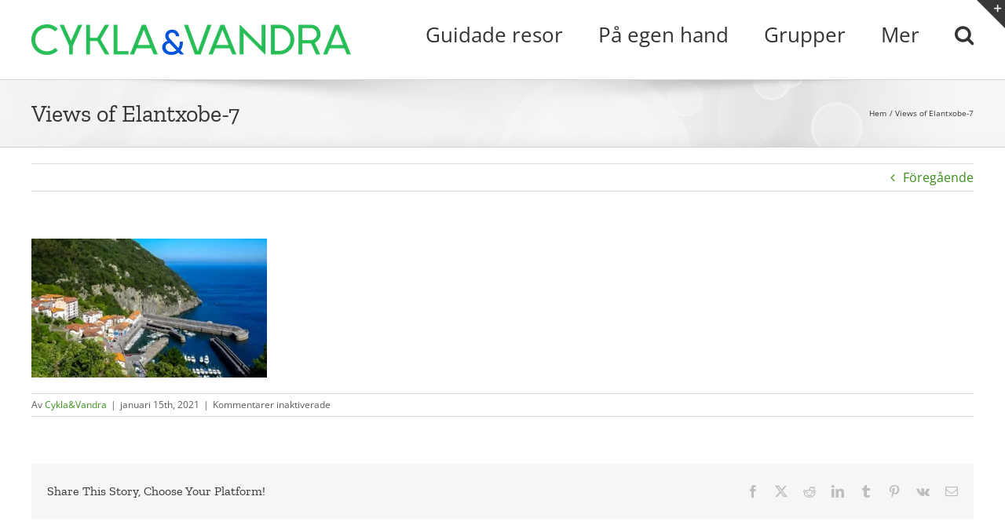

--- FILE ---
content_type: text/html; charset=UTF-8
request_url: https://cyklavandra.se/views-of-elantxobe-7/
body_size: 18119
content:
<!DOCTYPE html>
<html class="avada-html-layout-wide avada-html-header-position-top" dir="ltr" lang="sv-SE" prefix="og: https://ogp.me/ns#" prefix="og: http://ogp.me/ns# fb: http://ogp.me/ns/fb#">
<head>
<meta http-equiv="X-UA-Compatible" content="IE=edge" />
<meta http-equiv="Content-Type" content="text/html; charset=utf-8"/>
<meta name="viewport" content="width=device-width, initial-scale=1" />
<title>Views of Elantxobe-7 | Cykla &amp; Vandra</title>
<!-- All in One SEO 4.9.3 - aioseo.com -->
<meta name="robots" content="max-image-preview:large" />
<meta name="author" content="Cykla&amp;Vandra"/>
<meta name="google-site-verification" content="d1TugV6TCoPByAITLU9FIG3SGo7f9XmqtVFJx7HuWmk" />
<link rel="canonical" href="https://cyklavandra.se/views-of-elantxobe-7/" />
<meta name="generator" content="All in One SEO (AIOSEO) 4.9.3" />
<meta property="og:locale" content="sv_SE" />
<meta property="og:site_name" content="Cykla &amp; Vandra | Fantastiska aktiva resor!" />
<meta property="og:type" content="article" />
<meta property="og:title" content="Views of Elantxobe-7 | Cykla &amp; Vandra" />
<meta property="og:url" content="https://cyklavandra.se/views-of-elantxobe-7/" />
<meta property="article:published_time" content="2021-01-15T19:14:38+00:00" />
<meta property="article:modified_time" content="2021-01-15T19:14:38+00:00" />
<meta name="twitter:card" content="summary" />
<meta name="twitter:title" content="Views of Elantxobe-7 | Cykla &amp; Vandra" />
<!-- All in One SEO -->
<link rel='dns-prefetch' href='//www.googletagmanager.com' />
<link rel="alternate" type="application/rss+xml" title="Cykla &amp; Vandra &raquo; Webbflöde" href="https://cyklavandra.se/feed/" />
<link rel="alternate" type="application/rss+xml" title="Cykla &amp; Vandra &raquo; Kommentarsflöde" href="https://cyklavandra.se/comments/feed/" />
<link rel="alternate" type="text/calendar" title="Cykla &amp; Vandra &raquo; iCal-flöde" href="https://cyklavandra.se/kalender/?ical=1" />
<link rel="icon" href="https://cyklavandra.se/wp-content/uploads/2017/02/16.png" type="image/png" />
<!-- Apple Touch Icon -->
<link rel="apple-touch-icon" sizes="180x180" href="https://cyklavandra.se/wp-content/uploads/2017/02/114.png" type="image/png">
<!-- Android Icon -->
<link rel="icon" sizes="192x192" href="https://cyklavandra.se/wp-content/uploads/2017/02/57.png" type="image/png">
<!-- MS Edge Icon -->
<meta name="msapplication-TileImage" content="https://cyklavandra.se/wp-content/uploads/2017/02/72.png" type="image/png">
<link rel="alternate" title="oEmbed (JSON)" type="application/json+oembed" href="https://cyklavandra.se/wp-json/oembed/1.0/embed?url=https%3A%2F%2Fcyklavandra.se%2Fviews-of-elantxobe-7%2F" />
<link rel="alternate" title="oEmbed (XML)" type="text/xml+oembed" href="https://cyklavandra.se/wp-json/oembed/1.0/embed?url=https%3A%2F%2Fcyklavandra.se%2Fviews-of-elantxobe-7%2F&#038;format=xml" />
<style id='wp-img-auto-sizes-contain-inline-css' type='text/css'>
img:is([sizes=auto i],[sizes^="auto," i]){contain-intrinsic-size:3000px 1500px}
/*# sourceURL=wp-img-auto-sizes-contain-inline-css */
</style>
<!-- <link rel='stylesheet' id='pt-cv-public-style-css' href='https://cyklavandra.se/wp-content/plugins/content-views-query-and-display-post-page/public/assets/css/cv.css?ver=4.2.1' type='text/css' media='all' /> -->
<!-- <link rel='stylesheet' id='pt-cv-public-pro-style-css' href='https://cyklavandra.se/wp-content/plugins/pt-content-views-pro/public/assets/css/cvpro.min.css?ver=7.2.2' type='text/css' media='all' /> -->
<link rel="stylesheet" type="text/css" href="//cyklavandra.se/wp-content/cache/wpfc-minified/6knkhzaq/66yn3.css" media="all"/>
<style id='wp-emoji-styles-inline-css' type='text/css'>
img.wp-smiley, img.emoji {
display: inline !important;
border: none !important;
box-shadow: none !important;
height: 1em !important;
width: 1em !important;
margin: 0 0.07em !important;
vertical-align: -0.1em !important;
background: none !important;
padding: 0 !important;
}
/*# sourceURL=wp-emoji-styles-inline-css */
</style>
<!-- <link rel='stylesheet' id='contact-form-7-css' href='https://cyklavandra.se/wp-content/plugins/contact-form-7/includes/css/styles.css?ver=6.1.4' type='text/css' media='all' /> -->
<!-- <link rel='stylesheet' id='page-list-style-css' href='https://cyklavandra.se/wp-content/plugins/page-list/css/page-list.css?ver=5.9' type='text/css' media='all' /> -->
<!-- <link rel='stylesheet' id='wpcf7-redirect-script-frontend-css' href='https://cyklavandra.se/wp-content/plugins/wpcf7-redirect/build/assets/frontend-script.css?ver=2c532d7e2be36f6af233' type='text/css' media='all' /> -->
<!-- <link rel='stylesheet' id='tablepress-default-css' href='https://cyklavandra.se/wp-content/plugins/tablepress/css/build/default.css?ver=3.2.6' type='text/css' media='all' /> -->
<!-- <link rel='stylesheet' id='cf7cf-style-css' href='https://cyklavandra.se/wp-content/plugins/cf7-conditional-fields/style.css?ver=2.6.7' type='text/css' media='all' /> -->
<!-- <link rel='stylesheet' id='boxzilla-css' href='https://cyklavandra.se/wp-content/plugins/boxzilla/assets/css/styles.css?ver=3.4.5' type='text/css' media='all' /> -->
<!-- <link rel='stylesheet' id='fusion-dynamic-css-css' href='https://cyklavandra.se/wp-content/uploads/fusion-styles/659bdbc45115e3cf47c404d2dba44f0f.min.css?ver=3.14.2' type='text/css' media='all' /> -->
<link rel="stylesheet" type="text/css" href="//cyklavandra.se/wp-content/cache/wpfc-minified/7ado4zs8/66ynj.css" media="all"/>
<script src='//cyklavandra.se/wp-content/cache/wpfc-minified/89866q1i/66yn3.js' type="text/javascript"></script>
<!-- <script type="text/javascript" src="https://cyklavandra.se/wp-includes/js/jquery/jquery.min.js?ver=3.7.1" id="jquery-core-js"></script> -->
<!-- <script type="text/javascript" src="https://cyklavandra.se/wp-includes/js/jquery/jquery-migrate.min.js?ver=3.4.1" id="jquery-migrate-js"></script> -->
<!-- Kodblock för ”Google-tagg (gtag.js)” tillagt av Site Kit -->
<!-- Kodblock för ”Google Analytics” tillagt av Site Kit -->
<!-- Kodblock för ”Google Ads” tillagt av Site Kit -->
<script type="text/javascript" src="https://www.googletagmanager.com/gtag/js?id=GT-5R3XTWQ" id="google_gtagjs-js" async></script>
<script type="text/javascript" id="google_gtagjs-js-after">
/* <![CDATA[ */
window.dataLayer = window.dataLayer || [];function gtag(){dataLayer.push(arguments);}
gtag("set","linker",{"domains":["cyklavandra.se"]});
gtag("js", new Date());
gtag("set", "developer_id.dZTNiMT", true);
gtag("config", "GT-5R3XTWQ");
gtag("config", "AW-16897995481");
window._googlesitekit = window._googlesitekit || {}; window._googlesitekit.throttledEvents = []; window._googlesitekit.gtagEvent = (name, data) => { var key = JSON.stringify( { name, data } ); if ( !! window._googlesitekit.throttledEvents[ key ] ) { return; } window._googlesitekit.throttledEvents[ key ] = true; setTimeout( () => { delete window._googlesitekit.throttledEvents[ key ]; }, 5 ); gtag( "event", name, { ...data, event_source: "site-kit" } ); }; 
//# sourceURL=google_gtagjs-js-after
/* ]]> */
</script>
<link rel="https://api.w.org/" href="https://cyklavandra.se/wp-json/" /><link rel="alternate" title="JSON" type="application/json" href="https://cyklavandra.se/wp-json/wp/v2/media/8499" /><link rel="EditURI" type="application/rsd+xml" title="RSD" href="https://cyklavandra.se/xmlrpc.php?rsd" />
<meta name="generator" content="WordPress 6.9" />
<link rel='shortlink' href='https://cyklavandra.se/?p=8499' />
<meta name="generator" content="Site Kit by Google 1.170.0" /><script>document.createElement( "picture" );if(!window.HTMLPictureElement && document.addEventListener) {window.addEventListener("DOMContentLoaded", function() {var s = document.createElement("script");s.src = "https://cyklavandra.se/wp-content/plugins/webp-express/js/picturefill.min.js";document.body.appendChild(s);});}</script><meta name="tec-api-version" content="v1"><meta name="tec-api-origin" content="https://cyklavandra.se"><link rel="alternate" href="https://cyklavandra.se/wp-json/tribe/events/v1/" /><style type="text/css" id="css-fb-visibility">@media screen and (max-width: 640px){.fusion-no-small-visibility{display:none !important;}body .sm-text-align-center{text-align:center !important;}body .sm-text-align-left{text-align:left !important;}body .sm-text-align-right{text-align:right !important;}body .sm-text-align-justify{text-align:justify !important;}body .sm-flex-align-center{justify-content:center !important;}body .sm-flex-align-flex-start{justify-content:flex-start !important;}body .sm-flex-align-flex-end{justify-content:flex-end !important;}body .sm-mx-auto{margin-left:auto !important;margin-right:auto !important;}body .sm-ml-auto{margin-left:auto !important;}body .sm-mr-auto{margin-right:auto !important;}body .fusion-absolute-position-small{position:absolute;width:100%;}.awb-sticky.awb-sticky-small{ position: sticky; top: var(--awb-sticky-offset,0); }}@media screen and (min-width: 641px) and (max-width: 1024px){.fusion-no-medium-visibility{display:none !important;}body .md-text-align-center{text-align:center !important;}body .md-text-align-left{text-align:left !important;}body .md-text-align-right{text-align:right !important;}body .md-text-align-justify{text-align:justify !important;}body .md-flex-align-center{justify-content:center !important;}body .md-flex-align-flex-start{justify-content:flex-start !important;}body .md-flex-align-flex-end{justify-content:flex-end !important;}body .md-mx-auto{margin-left:auto !important;margin-right:auto !important;}body .md-ml-auto{margin-left:auto !important;}body .md-mr-auto{margin-right:auto !important;}body .fusion-absolute-position-medium{position:absolute;width:100%;}.awb-sticky.awb-sticky-medium{ position: sticky; top: var(--awb-sticky-offset,0); }}@media screen and (min-width: 1025px){.fusion-no-large-visibility{display:none !important;}body .lg-text-align-center{text-align:center !important;}body .lg-text-align-left{text-align:left !important;}body .lg-text-align-right{text-align:right !important;}body .lg-text-align-justify{text-align:justify !important;}body .lg-flex-align-center{justify-content:center !important;}body .lg-flex-align-flex-start{justify-content:flex-start !important;}body .lg-flex-align-flex-end{justify-content:flex-end !important;}body .lg-mx-auto{margin-left:auto !important;margin-right:auto !important;}body .lg-ml-auto{margin-left:auto !important;}body .lg-mr-auto{margin-right:auto !important;}body .fusion-absolute-position-large{position:absolute;width:100%;}.awb-sticky.awb-sticky-large{ position: sticky; top: var(--awb-sticky-offset,0); }}</style><script>(()=>{var o=[],i={};["on","off","toggle","show"].forEach((l=>{i[l]=function(){o.push([l,arguments])}})),window.Boxzilla=i,window.boxzilla_queue=o})();</script>		<script type="text/javascript">
var doc = document.documentElement;
doc.setAttribute( 'data-useragent', navigator.userAgent );
</script>
<!-- Global site tag (gtag.js) - Google Analytics -->
<script async src="https://www.googletagmanager.com/gtag/js?id=UA-91812406-1"></script>
<script>
window.dataLayer = window.dataLayer || [];
function gtag(){dataLayer.push(arguments);}
gtag('js', new Date());
gtag('config', 'UA-91812406-1');
</script>
<meta property="fb:app_id" content="3738894502839576"/><style id='global-styles-inline-css' type='text/css'>
:root{--wp--preset--aspect-ratio--square: 1;--wp--preset--aspect-ratio--4-3: 4/3;--wp--preset--aspect-ratio--3-4: 3/4;--wp--preset--aspect-ratio--3-2: 3/2;--wp--preset--aspect-ratio--2-3: 2/3;--wp--preset--aspect-ratio--16-9: 16/9;--wp--preset--aspect-ratio--9-16: 9/16;--wp--preset--color--black: #000000;--wp--preset--color--cyan-bluish-gray: #abb8c3;--wp--preset--color--white: #ffffff;--wp--preset--color--pale-pink: #f78da7;--wp--preset--color--vivid-red: #cf2e2e;--wp--preset--color--luminous-vivid-orange: #ff6900;--wp--preset--color--luminous-vivid-amber: #fcb900;--wp--preset--color--light-green-cyan: #7bdcb5;--wp--preset--color--vivid-green-cyan: #00d084;--wp--preset--color--pale-cyan-blue: #8ed1fc;--wp--preset--color--vivid-cyan-blue: #0693e3;--wp--preset--color--vivid-purple: #9b51e0;--wp--preset--color--awb-color-1: #ffffff;--wp--preset--color--awb-color-2: #f8f8f8;--wp--preset--color--awb-color-3: #f6f6f6;--wp--preset--color--awb-color-4: #ebeaea;--wp--preset--color--awb-color-5: #e0dede;--wp--preset--color--awb-color-6: #a0ce4e;--wp--preset--color--awb-color-7: #747474;--wp--preset--color--awb-color-8: #333333;--wp--preset--color--awb-color-custom-10: rgba(235,234,234,0.8);--wp--preset--color--awb-color-custom-11: #e8e8e8;--wp--preset--color--awb-color-custom-12: #f9f9f9;--wp--preset--color--awb-color-custom-13: #5b5b5b;--wp--preset--color--awb-color-custom-14: #363839;--wp--preset--color--awb-color-custom-15: #dddddd;--wp--preset--color--awb-color-custom-16: #e5e5e5;--wp--preset--gradient--vivid-cyan-blue-to-vivid-purple: linear-gradient(135deg,rgb(6,147,227) 0%,rgb(155,81,224) 100%);--wp--preset--gradient--light-green-cyan-to-vivid-green-cyan: linear-gradient(135deg,rgb(122,220,180) 0%,rgb(0,208,130) 100%);--wp--preset--gradient--luminous-vivid-amber-to-luminous-vivid-orange: linear-gradient(135deg,rgb(252,185,0) 0%,rgb(255,105,0) 100%);--wp--preset--gradient--luminous-vivid-orange-to-vivid-red: linear-gradient(135deg,rgb(255,105,0) 0%,rgb(207,46,46) 100%);--wp--preset--gradient--very-light-gray-to-cyan-bluish-gray: linear-gradient(135deg,rgb(238,238,238) 0%,rgb(169,184,195) 100%);--wp--preset--gradient--cool-to-warm-spectrum: linear-gradient(135deg,rgb(74,234,220) 0%,rgb(151,120,209) 20%,rgb(207,42,186) 40%,rgb(238,44,130) 60%,rgb(251,105,98) 80%,rgb(254,248,76) 100%);--wp--preset--gradient--blush-light-purple: linear-gradient(135deg,rgb(255,206,236) 0%,rgb(152,150,240) 100%);--wp--preset--gradient--blush-bordeaux: linear-gradient(135deg,rgb(254,205,165) 0%,rgb(254,45,45) 50%,rgb(107,0,62) 100%);--wp--preset--gradient--luminous-dusk: linear-gradient(135deg,rgb(255,203,112) 0%,rgb(199,81,192) 50%,rgb(65,88,208) 100%);--wp--preset--gradient--pale-ocean: linear-gradient(135deg,rgb(255,245,203) 0%,rgb(182,227,212) 50%,rgb(51,167,181) 100%);--wp--preset--gradient--electric-grass: linear-gradient(135deg,rgb(202,248,128) 0%,rgb(113,206,126) 100%);--wp--preset--gradient--midnight: linear-gradient(135deg,rgb(2,3,129) 0%,rgb(40,116,252) 100%);--wp--preset--font-size--small: 12px;--wp--preset--font-size--medium: 20px;--wp--preset--font-size--large: 24px;--wp--preset--font-size--x-large: 42px;--wp--preset--font-size--normal: 16px;--wp--preset--font-size--xlarge: 32px;--wp--preset--font-size--huge: 48px;--wp--preset--spacing--20: 0.44rem;--wp--preset--spacing--30: 0.67rem;--wp--preset--spacing--40: 1rem;--wp--preset--spacing--50: 1.5rem;--wp--preset--spacing--60: 2.25rem;--wp--preset--spacing--70: 3.38rem;--wp--preset--spacing--80: 5.06rem;--wp--preset--shadow--natural: 6px 6px 9px rgba(0, 0, 0, 0.2);--wp--preset--shadow--deep: 12px 12px 50px rgba(0, 0, 0, 0.4);--wp--preset--shadow--sharp: 6px 6px 0px rgba(0, 0, 0, 0.2);--wp--preset--shadow--outlined: 6px 6px 0px -3px rgb(255, 255, 255), 6px 6px rgb(0, 0, 0);--wp--preset--shadow--crisp: 6px 6px 0px rgb(0, 0, 0);}:where(.is-layout-flex){gap: 0.5em;}:where(.is-layout-grid){gap: 0.5em;}body .is-layout-flex{display: flex;}.is-layout-flex{flex-wrap: wrap;align-items: center;}.is-layout-flex > :is(*, div){margin: 0;}body .is-layout-grid{display: grid;}.is-layout-grid > :is(*, div){margin: 0;}:where(.wp-block-columns.is-layout-flex){gap: 2em;}:where(.wp-block-columns.is-layout-grid){gap: 2em;}:where(.wp-block-post-template.is-layout-flex){gap: 1.25em;}:where(.wp-block-post-template.is-layout-grid){gap: 1.25em;}.has-black-color{color: var(--wp--preset--color--black) !important;}.has-cyan-bluish-gray-color{color: var(--wp--preset--color--cyan-bluish-gray) !important;}.has-white-color{color: var(--wp--preset--color--white) !important;}.has-pale-pink-color{color: var(--wp--preset--color--pale-pink) !important;}.has-vivid-red-color{color: var(--wp--preset--color--vivid-red) !important;}.has-luminous-vivid-orange-color{color: var(--wp--preset--color--luminous-vivid-orange) !important;}.has-luminous-vivid-amber-color{color: var(--wp--preset--color--luminous-vivid-amber) !important;}.has-light-green-cyan-color{color: var(--wp--preset--color--light-green-cyan) !important;}.has-vivid-green-cyan-color{color: var(--wp--preset--color--vivid-green-cyan) !important;}.has-pale-cyan-blue-color{color: var(--wp--preset--color--pale-cyan-blue) !important;}.has-vivid-cyan-blue-color{color: var(--wp--preset--color--vivid-cyan-blue) !important;}.has-vivid-purple-color{color: var(--wp--preset--color--vivid-purple) !important;}.has-black-background-color{background-color: var(--wp--preset--color--black) !important;}.has-cyan-bluish-gray-background-color{background-color: var(--wp--preset--color--cyan-bluish-gray) !important;}.has-white-background-color{background-color: var(--wp--preset--color--white) !important;}.has-pale-pink-background-color{background-color: var(--wp--preset--color--pale-pink) !important;}.has-vivid-red-background-color{background-color: var(--wp--preset--color--vivid-red) !important;}.has-luminous-vivid-orange-background-color{background-color: var(--wp--preset--color--luminous-vivid-orange) !important;}.has-luminous-vivid-amber-background-color{background-color: var(--wp--preset--color--luminous-vivid-amber) !important;}.has-light-green-cyan-background-color{background-color: var(--wp--preset--color--light-green-cyan) !important;}.has-vivid-green-cyan-background-color{background-color: var(--wp--preset--color--vivid-green-cyan) !important;}.has-pale-cyan-blue-background-color{background-color: var(--wp--preset--color--pale-cyan-blue) !important;}.has-vivid-cyan-blue-background-color{background-color: var(--wp--preset--color--vivid-cyan-blue) !important;}.has-vivid-purple-background-color{background-color: var(--wp--preset--color--vivid-purple) !important;}.has-black-border-color{border-color: var(--wp--preset--color--black) !important;}.has-cyan-bluish-gray-border-color{border-color: var(--wp--preset--color--cyan-bluish-gray) !important;}.has-white-border-color{border-color: var(--wp--preset--color--white) !important;}.has-pale-pink-border-color{border-color: var(--wp--preset--color--pale-pink) !important;}.has-vivid-red-border-color{border-color: var(--wp--preset--color--vivid-red) !important;}.has-luminous-vivid-orange-border-color{border-color: var(--wp--preset--color--luminous-vivid-orange) !important;}.has-luminous-vivid-amber-border-color{border-color: var(--wp--preset--color--luminous-vivid-amber) !important;}.has-light-green-cyan-border-color{border-color: var(--wp--preset--color--light-green-cyan) !important;}.has-vivid-green-cyan-border-color{border-color: var(--wp--preset--color--vivid-green-cyan) !important;}.has-pale-cyan-blue-border-color{border-color: var(--wp--preset--color--pale-cyan-blue) !important;}.has-vivid-cyan-blue-border-color{border-color: var(--wp--preset--color--vivid-cyan-blue) !important;}.has-vivid-purple-border-color{border-color: var(--wp--preset--color--vivid-purple) !important;}.has-vivid-cyan-blue-to-vivid-purple-gradient-background{background: var(--wp--preset--gradient--vivid-cyan-blue-to-vivid-purple) !important;}.has-light-green-cyan-to-vivid-green-cyan-gradient-background{background: var(--wp--preset--gradient--light-green-cyan-to-vivid-green-cyan) !important;}.has-luminous-vivid-amber-to-luminous-vivid-orange-gradient-background{background: var(--wp--preset--gradient--luminous-vivid-amber-to-luminous-vivid-orange) !important;}.has-luminous-vivid-orange-to-vivid-red-gradient-background{background: var(--wp--preset--gradient--luminous-vivid-orange-to-vivid-red) !important;}.has-very-light-gray-to-cyan-bluish-gray-gradient-background{background: var(--wp--preset--gradient--very-light-gray-to-cyan-bluish-gray) !important;}.has-cool-to-warm-spectrum-gradient-background{background: var(--wp--preset--gradient--cool-to-warm-spectrum) !important;}.has-blush-light-purple-gradient-background{background: var(--wp--preset--gradient--blush-light-purple) !important;}.has-blush-bordeaux-gradient-background{background: var(--wp--preset--gradient--blush-bordeaux) !important;}.has-luminous-dusk-gradient-background{background: var(--wp--preset--gradient--luminous-dusk) !important;}.has-pale-ocean-gradient-background{background: var(--wp--preset--gradient--pale-ocean) !important;}.has-electric-grass-gradient-background{background: var(--wp--preset--gradient--electric-grass) !important;}.has-midnight-gradient-background{background: var(--wp--preset--gradient--midnight) !important;}.has-small-font-size{font-size: var(--wp--preset--font-size--small) !important;}.has-medium-font-size{font-size: var(--wp--preset--font-size--medium) !important;}.has-large-font-size{font-size: var(--wp--preset--font-size--large) !important;}.has-x-large-font-size{font-size: var(--wp--preset--font-size--x-large) !important;}
/*# sourceURL=global-styles-inline-css */
</style>
</head>
<body class="attachment wp-singular attachment-template-default single single-attachment postid-8499 attachmentid-8499 attachment-jpeg wp-theme-Avada tribe-no-js fusion-image-hovers fusion-pagination-sizing fusion-button_type-flat fusion-button_span-no fusion-button_gradient-linear avada-image-rollover-circle-yes avada-image-rollover-yes avada-image-rollover-direction-left fusion-body ltr fusion-sticky-header no-tablet-sticky-header no-mobile-sticky-header no-mobile-slidingbar no-mobile-totop avada-has-rev-slider-styles fusion-disable-outline fusion-sub-menu-fade mobile-logo-pos-left layout-wide-mode avada-has-boxed-modal-shadow-none layout-scroll-offset-full avada-has-zero-margin-offset-top fusion-top-header menu-text-align-center mobile-menu-design-modern fusion-show-pagination-text fusion-header-layout-v1 avada-responsive avada-footer-fx-none avada-menu-highlight-style-bar fusion-search-form-classic fusion-main-menu-search-overlay fusion-avatar-square avada-sticky-shrinkage avada-dropdown-styles avada-blog-layout-large avada-blog-archive-layout-large avada-ec-not-100-width avada-ec-meta-layout-sidebar avada-header-shadow-no avada-menu-icon-position-left avada-has-megamenu-shadow avada-has-mainmenu-dropdown-divider avada-has-mobile-menu-search avada-has-main-nav-search-icon avada-has-titlebar-bar_and_content avada-has-slidingbar-widgets avada-has-slidingbar-position-top avada-slidingbar-toggle-style-triangle avada-has-pagination-padding avada-flyout-menu-direction-fade avada-ec-views-v2" data-awb-post-id="8499">
<a class="skip-link screen-reader-text" href="#content">Fortsätt till innehållet</a>
<div id="boxed-wrapper">
<div id="wrapper" class="fusion-wrapper">
<div id="home" style="position:relative;top:-1px;"></div>
<header class="fusion-header-wrapper">
<div class="fusion-header-v1 fusion-logo-alignment fusion-logo-left fusion-sticky-menu-1 fusion-sticky-logo- fusion-mobile-logo-  fusion-mobile-menu-design-modern">
<div class="fusion-header-sticky-height"></div>
<div class="fusion-header">
<div class="fusion-row">
<div class="fusion-logo" data-margin-top="31px" data-margin-bottom="31px" data-margin-left="0px" data-margin-right="0px">
<a class="fusion-logo-link"  href="https://cyklavandra.se/" >
<!-- standard logo -->
<picture><source srcset="https://cyklavandra.se/wp-content/webp-express/webp-images/uploads/2022/02/logo-new-web.png.webp 1x, https://cyklavandra.se/wp-content/webp-express/webp-images/uploads/2022/02/logo-new-web-retina.png.webp 2x" type="image/webp"><img src="https://cyklavandra.se/wp-content/uploads/2022/02/logo-new-web.png" srcset="https://cyklavandra.se/wp-content/uploads/2022/02/logo-new-web.png 1x, https://cyklavandra.se/wp-content/uploads/2022/02/logo-new-web-retina.png 2x" width="407" height="39" style="max-height:39px;height:auto;" alt="Cykla & Vandra Logotyp" data-retina_logo_url="https://cyklavandra.se/wp-content/uploads/2022/02/logo-new-web-retina.png" class="fusion-standard-logo webpexpress-processed"></picture>
</a>
</div>		<nav class="fusion-main-menu" aria-label="Huvudmeny"><div class="fusion-overlay-search">		<form role="search" class="searchform fusion-search-form  fusion-search-form-classic" method="get" action="https://cyklavandra.se/">
<div class="fusion-search-form-content">
<div class="fusion-search-field search-field">
<label><span class="screen-reader-text">Sök efter:</span>
<input type="search" value="" name="s" class="s" placeholder="Sök..." required aria-required="true" aria-label="Sök..."/>
</label>
</div>
<div class="fusion-search-button search-button">
<input type="submit" class="fusion-search-submit searchsubmit" aria-label="Sök" value="&#xf002;" />
</div>
</div>
</form>
<div class="fusion-search-spacer"></div><a href="#" role="button" aria-label="Close Search" class="fusion-close-search"></a></div><ul id="menu-huvudmeny-2-1" class="fusion-menu"><li  id="menu-item-14684"  class="menu-item menu-item-type-post_type menu-item-object-page menu-item-14684"  data-item-id="14684"><a  href="https://cyklavandra.se/vandra/guidade/" class="fusion-bar-highlight"><span class="menu-text">Guidade resor</span></a></li><li  id="menu-item-19098"  class="menu-item menu-item-type-post_type menu-item-object-page menu-item-has-children menu-item-19098 fusion-dropdown-menu"  data-item-id="19098"><a  href="https://cyklavandra.se/sjalvguidade/" class="fusion-bar-highlight"><span class="menu-text">På egen hand</span></a><ul class="sub-menu"><li  id="menu-item-14688"  class="menu-item menu-item-type-post_type menu-item-object-page menu-item-14688 fusion-dropdown-submenu" ><a  href="https://cyklavandra.se/cykla/cykla-pa-egen-hand/" class="fusion-bar-highlight"><span>Cykla</span></a></li><li  id="menu-item-14687"  class="menu-item menu-item-type-post_type menu-item-object-page menu-item-14687 fusion-dropdown-submenu" ><a  href="https://cyklavandra.se/vandra/pa-egen-hand/" class="fusion-bar-highlight"><span>Vandra</span></a></li></ul></li><li  id="menu-item-14690"  class="menu-item menu-item-type-post_type menu-item-object-page menu-item-has-children menu-item-14690 fusion-dropdown-menu"  data-item-id="14690"><a  href="https://cyklavandra.se/ovrigt/konferenser/" class="fusion-bar-highlight"><span class="menu-text">Grupper</span></a><ul class="sub-menu"><li  id="menu-item-14691"  class="menu-item menu-item-type-post_type menu-item-object-page menu-item-14691 fusion-dropdown-submenu" ><a  href="https://cyklavandra.se/ovrigt/konferenser/" class="fusion-bar-highlight"><span>Företag och konferenser</span></a></li><li  id="menu-item-14692"  class="menu-item menu-item-type-post_type menu-item-object-page menu-item-14692 fusion-dropdown-submenu" ><a  href="https://cyklavandra.se/ovrigt/grupper/" class="fusion-bar-highlight"><span>Grupper och kompisgäng</span></a></li></ul></li><li  id="menu-item-14694"  class="menu-item menu-item-type-post_type menu-item-object-page menu-item-has-children menu-item-14694 fusion-dropdown-menu"  data-item-id="14694"><a  href="https://cyklavandra.se/information/" class="fusion-bar-highlight"><span class="menu-text">Mer</span></a><ul class="sub-menu"><li  id="menu-item-14695"  class="menu-item menu-item-type-custom menu-item-object-custom menu-item-14695 fusion-dropdown-submenu" ><a  href="https://cyklavandra.se/information/hitta-resa/" class="fusion-bar-highlight"><span>Hitta resa</span></a></li><li  id="menu-item-14698"  class="menu-item menu-item-type-post_type menu-item-object-page menu-item-14698 fusion-dropdown-submenu" ><a  href="https://cyklavandra.se/information/vanliga-fragor/" class="fusion-bar-highlight"><span>Vanliga frågor</span></a></li><li  id="menu-item-14696"  class="menu-item menu-item-type-post_type menu-item-object-page menu-item-14696 fusion-dropdown-submenu" ><a  href="https://cyklavandra.se/information/svarighetsgrad/" class="fusion-bar-highlight"><span>Hur svår är resan?</span></a></li><li  id="menu-item-15990"  class="menu-item menu-item-type-post_type menu-item-object-page menu-item-15990 fusion-dropdown-submenu" ><a  href="https://cyklavandra.se/information/bokningsprocess/" class="fusion-bar-highlight"><span>Bokning av självguidade resor</span></a></li><li  id="menu-item-14697"  class="menu-item menu-item-type-post_type menu-item-object-page menu-item-14697 fusion-dropdown-submenu" ><a  href="https://cyklavandra.se/information/betalningsvillkor/" class="fusion-bar-highlight"><span>Betalning &#038; avbokning</span></a></li><li  id="menu-item-14699"  class="menu-item menu-item-type-post_type menu-item-object-page menu-item-14699 fusion-dropdown-submenu" ><a  href="https://cyklavandra.se/information/nyhetsbrev/" class="fusion-bar-highlight"><span>Nyhetsbrev</span></a></li><li  id="menu-item-14700"  class="menu-item menu-item-type-post_type menu-item-object-page menu-item-14700 fusion-dropdown-submenu" ><a  href="https://cyklavandra.se/information/om-oss/" class="fusion-bar-highlight"><span>Om oss</span></a></li></ul></li><li class="fusion-custom-menu-item fusion-main-menu-search fusion-search-overlay"><a class="fusion-main-menu-icon fusion-bar-highlight" href="#" aria-label="Sök" data-title="Sök" title="Sök" role="button" aria-expanded="false"></a></li></ul></nav><nav class="fusion-main-menu fusion-sticky-menu" aria-label="Huvudmenyn Klibbig"><div class="fusion-overlay-search">		<form role="search" class="searchform fusion-search-form  fusion-search-form-classic" method="get" action="https://cyklavandra.se/">
<div class="fusion-search-form-content">
<div class="fusion-search-field search-field">
<label><span class="screen-reader-text">Sök efter:</span>
<input type="search" value="" name="s" class="s" placeholder="Sök..." required aria-required="true" aria-label="Sök..."/>
</label>
</div>
<div class="fusion-search-button search-button">
<input type="submit" class="fusion-search-submit searchsubmit" aria-label="Sök" value="&#xf002;" />
</div>
</div>
</form>
<div class="fusion-search-spacer"></div><a href="#" role="button" aria-label="Close Search" class="fusion-close-search"></a></div><ul id="menu-huvudmeny-2-2" class="fusion-menu"><li   class="menu-item menu-item-type-post_type menu-item-object-page menu-item-14684"  data-item-id="14684"><a  href="https://cyklavandra.se/vandra/guidade/" class="fusion-bar-highlight"><span class="menu-text">Guidade resor</span></a></li><li   class="menu-item menu-item-type-post_type menu-item-object-page menu-item-has-children menu-item-19098 fusion-dropdown-menu"  data-item-id="19098"><a  href="https://cyklavandra.se/sjalvguidade/" class="fusion-bar-highlight"><span class="menu-text">På egen hand</span></a><ul class="sub-menu"><li   class="menu-item menu-item-type-post_type menu-item-object-page menu-item-14688 fusion-dropdown-submenu" ><a  href="https://cyklavandra.se/cykla/cykla-pa-egen-hand/" class="fusion-bar-highlight"><span>Cykla</span></a></li><li   class="menu-item menu-item-type-post_type menu-item-object-page menu-item-14687 fusion-dropdown-submenu" ><a  href="https://cyklavandra.se/vandra/pa-egen-hand/" class="fusion-bar-highlight"><span>Vandra</span></a></li></ul></li><li   class="menu-item menu-item-type-post_type menu-item-object-page menu-item-has-children menu-item-14690 fusion-dropdown-menu"  data-item-id="14690"><a  href="https://cyklavandra.se/ovrigt/konferenser/" class="fusion-bar-highlight"><span class="menu-text">Grupper</span></a><ul class="sub-menu"><li   class="menu-item menu-item-type-post_type menu-item-object-page menu-item-14691 fusion-dropdown-submenu" ><a  href="https://cyklavandra.se/ovrigt/konferenser/" class="fusion-bar-highlight"><span>Företag och konferenser</span></a></li><li   class="menu-item menu-item-type-post_type menu-item-object-page menu-item-14692 fusion-dropdown-submenu" ><a  href="https://cyklavandra.se/ovrigt/grupper/" class="fusion-bar-highlight"><span>Grupper och kompisgäng</span></a></li></ul></li><li   class="menu-item menu-item-type-post_type menu-item-object-page menu-item-has-children menu-item-14694 fusion-dropdown-menu"  data-item-id="14694"><a  href="https://cyklavandra.se/information/" class="fusion-bar-highlight"><span class="menu-text">Mer</span></a><ul class="sub-menu"><li   class="menu-item menu-item-type-custom menu-item-object-custom menu-item-14695 fusion-dropdown-submenu" ><a  href="https://cyklavandra.se/information/hitta-resa/" class="fusion-bar-highlight"><span>Hitta resa</span></a></li><li   class="menu-item menu-item-type-post_type menu-item-object-page menu-item-14698 fusion-dropdown-submenu" ><a  href="https://cyklavandra.se/information/vanliga-fragor/" class="fusion-bar-highlight"><span>Vanliga frågor</span></a></li><li   class="menu-item menu-item-type-post_type menu-item-object-page menu-item-14696 fusion-dropdown-submenu" ><a  href="https://cyklavandra.se/information/svarighetsgrad/" class="fusion-bar-highlight"><span>Hur svår är resan?</span></a></li><li   class="menu-item menu-item-type-post_type menu-item-object-page menu-item-15990 fusion-dropdown-submenu" ><a  href="https://cyklavandra.se/information/bokningsprocess/" class="fusion-bar-highlight"><span>Bokning av självguidade resor</span></a></li><li   class="menu-item menu-item-type-post_type menu-item-object-page menu-item-14697 fusion-dropdown-submenu" ><a  href="https://cyklavandra.se/information/betalningsvillkor/" class="fusion-bar-highlight"><span>Betalning &#038; avbokning</span></a></li><li   class="menu-item menu-item-type-post_type menu-item-object-page menu-item-14699 fusion-dropdown-submenu" ><a  href="https://cyklavandra.se/information/nyhetsbrev/" class="fusion-bar-highlight"><span>Nyhetsbrev</span></a></li><li   class="menu-item menu-item-type-post_type menu-item-object-page menu-item-14700 fusion-dropdown-submenu" ><a  href="https://cyklavandra.se/information/om-oss/" class="fusion-bar-highlight"><span>Om oss</span></a></li></ul></li><li class="fusion-custom-menu-item fusion-main-menu-search fusion-search-overlay"><a class="fusion-main-menu-icon fusion-bar-highlight" href="#" aria-label="Sök" data-title="Sök" title="Sök" role="button" aria-expanded="false"></a></li></ul></nav><div class="fusion-mobile-navigation"><ul id="menu-mobil-2-1" class="fusion-mobile-menu"><li  id="menu-item-14667"  class="menu-item menu-item-type-post_type menu-item-object-page menu-item-14667"  data-item-id="14667"><a  href="https://cyklavandra.se/vandra/guidade/" class="fusion-bar-highlight"><span class="menu-text">Guidade resor</span></a></li><li  id="menu-item-14680"  class="menu-item menu-item-type-custom menu-item-object-custom menu-item-home menu-item-14680"  data-item-id="14680"><hr class="mhm-menu-separator"></li><li  id="menu-item-19157"  class="menu-item menu-item-type-post_type menu-item-object-page menu-item-has-children menu-item-19157 fusion-dropdown-menu"  data-item-id="19157"><a  href="https://cyklavandra.se/sjalvguidade/" class="fusion-bar-highlight"><span class="menu-text">På egen hand</span></a><ul class="sub-menu"><li  id="menu-item-14669"  class="menu-item menu-item-type-post_type menu-item-object-page menu-item-14669 fusion-dropdown-submenu" ><a  href="https://cyklavandra.se/vandra/pa-egen-hand/" class="fusion-bar-highlight"><span>Vandra</span></a></li><li  id="menu-item-14670"  class="menu-item menu-item-type-post_type menu-item-object-page menu-item-14670 fusion-dropdown-submenu" ><a  href="https://cyklavandra.se/cykla/cykla-pa-egen-hand/" class="fusion-bar-highlight"><span>Cykla</span></a></li></ul></li><li  id="menu-item-14681"  class="menu-item menu-item-type-custom menu-item-object-custom menu-item-home menu-item-14681"  data-item-id="14681"><hr class="mhm-menu-separator"></li><li  id="menu-item-14671"  class="menu-item menu-item-type-post_type menu-item-object-page menu-item-has-children menu-item-14671 fusion-dropdown-menu"  data-item-id="14671"><a  href="https://cyklavandra.se/ovrigt/konferenser/" class="fusion-bar-highlight"><span class="menu-text">Grupper</span></a><ul class="sub-menu"><li  id="menu-item-14672"  class="menu-item menu-item-type-post_type menu-item-object-page menu-item-14672 fusion-dropdown-submenu" ><a  href="https://cyklavandra.se/ovrigt/konferenser/" class="fusion-bar-highlight"><span>Företag och konferenser</span></a></li><li  id="menu-item-14673"  class="menu-item menu-item-type-post_type menu-item-object-page menu-item-14673 fusion-dropdown-submenu" ><a  href="https://cyklavandra.se/ovrigt/grupper/" class="fusion-bar-highlight"><span>Grupper och kompisgäng</span></a></li></ul></li><li  id="menu-item-14682"  class="menu-item menu-item-type-custom menu-item-object-custom menu-item-home menu-item-14682"  data-item-id="14682"><hr class="mhm-menu-separator"></li><li  id="menu-item-14674"  class="menu-item menu-item-type-post_type menu-item-object-page menu-item-has-children menu-item-14674 fusion-dropdown-menu"  data-item-id="14674"><a  href="https://cyklavandra.se/information/" class="fusion-bar-highlight"><span class="menu-text">Mer</span></a><ul class="sub-menu"><li  id="menu-item-14683"  class="menu-item menu-item-type-custom menu-item-object-custom menu-item-14683 fusion-dropdown-submenu" ><a  href="https://cyklavandra.se/information/hitta-resa/" class="fusion-bar-highlight"><span>Hitta resa</span></a></li><li  id="menu-item-14677"  class="menu-item menu-item-type-post_type menu-item-object-page menu-item-14677 fusion-dropdown-submenu" ><a  href="https://cyklavandra.se/information/vanliga-fragor/" class="fusion-bar-highlight"><span>Vanliga frågor</span></a></li><li  id="menu-item-14675"  class="menu-item menu-item-type-post_type menu-item-object-page menu-item-14675 fusion-dropdown-submenu" ><a  href="https://cyklavandra.se/information/svarighetsgrad/" class="fusion-bar-highlight"><span>Hur svår är resan?</span></a></li><li  id="menu-item-15988"  class="menu-item menu-item-type-post_type menu-item-object-page menu-item-15988 fusion-dropdown-submenu" ><a  href="https://cyklavandra.se/information/bokningsprocess/" class="fusion-bar-highlight"><span>Bokning av självguidade resor</span></a></li><li  id="menu-item-14676"  class="menu-item menu-item-type-post_type menu-item-object-page menu-item-14676 fusion-dropdown-submenu" ><a  href="https://cyklavandra.se/information/betalningsvillkor/" class="fusion-bar-highlight"><span>Betalning &#038; avbokning</span></a></li><li  id="menu-item-14678"  class="menu-item menu-item-type-post_type menu-item-object-page menu-item-14678 fusion-dropdown-submenu" ><a  href="https://cyklavandra.se/information/nyhetsbrev/" class="fusion-bar-highlight"><span>Nyhetsbrev</span></a></li><li  id="menu-item-14679"  class="menu-item menu-item-type-post_type menu-item-object-page menu-item-14679 fusion-dropdown-submenu" ><a  href="https://cyklavandra.se/information/om-oss/" class="fusion-bar-highlight"><span>Om oss</span></a></li></ul></li></ul></div>	<div class="fusion-mobile-menu-icons">
<a href="#" class="fusion-icon awb-icon-bars" aria-label="Växla mobilmeny" aria-expanded="false"></a>
<a href="#" class="fusion-icon awb-icon-search" aria-label="Växla mobilsökning"></a>
</div>
<nav class="fusion-mobile-nav-holder fusion-mobile-menu-text-align-left fusion-mobile-menu-indicator-hide" aria-label="Huvudmeny mobil"></nav>
<nav class="fusion-mobile-nav-holder fusion-mobile-menu-text-align-left fusion-mobile-menu-indicator-hide fusion-mobile-sticky-nav-holder" aria-label="Huvudmeny mobil klibbig"></nav>
<div class="fusion-clearfix"></div>
<div class="fusion-mobile-menu-search">
<form role="search" class="searchform fusion-search-form  fusion-search-form-classic" method="get" action="https://cyklavandra.se/">
<div class="fusion-search-form-content">
<div class="fusion-search-field search-field">
<label><span class="screen-reader-text">Sök efter:</span>
<input type="search" value="" name="s" class="s" placeholder="Sök..." required aria-required="true" aria-label="Sök..."/>
</label>
</div>
<div class="fusion-search-button search-button">
<input type="submit" class="fusion-search-submit searchsubmit" aria-label="Sök" value="&#xf002;" />
</div>
</div>
</form>
</div>
</div>
</div>
</div>
<div class="fusion-clearfix"></div>
</header>
<div id="sliders-container" class="fusion-slider-visibility">
</div>
<section class="avada-page-titlebar-wrapper" aria-labelledby="awb-ptb-heading">
<div class="fusion-page-title-bar fusion-page-title-bar-none fusion-page-title-bar-left">
<div class="fusion-page-title-row">
<div class="fusion-page-title-wrapper">
<div class="fusion-page-title-captions">
<h1 id="awb-ptb-heading" class="entry-title">Views of Elantxobe-7</h1>
</div>
<div class="fusion-page-title-secondary">
<nav class="fusion-breadcrumbs" aria-label="Breadcrumb"><ol class="awb-breadcrumb-list"><li class="fusion-breadcrumb-item awb-breadcrumb-sep awb-home" ><a href="https://cyklavandra.se" class="fusion-breadcrumb-link"><span >Hem</span></a></li><li class="fusion-breadcrumb-item"  aria-current="page"><span  class="breadcrumb-leaf">Views of Elantxobe-7</span></li></ol></nav>						</div>
</div>
</div>
</div>
</section>
<main id="main" class="clearfix ">
<div class="fusion-row" style="">
<section id="content" style="width: 100%;">
<div class="single-navigation clearfix">
<a href="https://cyklavandra.se/views-of-elantxobe-7/" rel="prev">Föregående</a>					</div>
<article id="post-8499" class="post post-8499 attachment type-attachment status-inherit hentry">
<span class="entry-title" style="display: none;">Views of Elantxobe-7</span>
<div class="post-content">
<p class="attachment"><a data-rel="iLightbox[postimages]" data-title="" data-caption="" href='https://cyklavandra.se/wp-content/uploads/2021/01/Views-of-Elantxobe-7.jpg'><picture><source srcset="https://cyklavandra.se/wp-content/webp-express/webp-images/uploads/2021/01/Views-of-Elantxobe-7-200x118.jpg.webp 200w, https://cyklavandra.se/wp-content/webp-express/webp-images/uploads/2021/01/Views-of-Elantxobe-7-300x177.jpg.webp 300w, https://cyklavandra.se/wp-content/webp-express/webp-images/uploads/2021/01/Views-of-Elantxobe-7-400x236.jpg.webp 400w, https://cyklavandra.se/wp-content/webp-express/webp-images/uploads/2021/01/Views-of-Elantxobe-7-600x354.jpg.webp 600w, https://cyklavandra.se/wp-content/webp-express/webp-images/uploads/2021/01/Views-of-Elantxobe-7-768x453.jpg.webp 768w, https://cyklavandra.se/wp-content/webp-express/webp-images/uploads/2021/01/Views-of-Elantxobe-7-800x472.jpg.webp 800w, https://cyklavandra.se/wp-content/webp-express/webp-images/uploads/2021/01/Views-of-Elantxobe-7-1024x604.jpg.webp 1024w, https://cyklavandra.se/wp-content/webp-express/webp-images/uploads/2021/01/Views-of-Elantxobe-7-1200x708.jpg.webp 1200w, https://cyklavandra.se/wp-content/webp-express/webp-images/uploads/2021/01/Views-of-Elantxobe-7-1536x906.jpg.webp 1536w, https://cyklavandra.se/wp-content/webp-express/webp-images/uploads/2021/01/Views-of-Elantxobe-7.jpg.webp 1600w" sizes="(max-width: 300px) 100vw, 300px" type="image/webp"><img fetchpriority="high" decoding="async" width="300" height="177" src="https://cyklavandra.se/wp-content/uploads/2021/01/Views-of-Elantxobe-7-300x177.jpg" class="attachment-medium size-medium webpexpress-processed" alt="" srcset="https://cyklavandra.se/wp-content/uploads/2021/01/Views-of-Elantxobe-7-200x118.jpg 200w, https://cyklavandra.se/wp-content/uploads/2021/01/Views-of-Elantxobe-7-300x177.jpg 300w, https://cyklavandra.se/wp-content/uploads/2021/01/Views-of-Elantxobe-7-400x236.jpg 400w, https://cyklavandra.se/wp-content/uploads/2021/01/Views-of-Elantxobe-7-600x354.jpg 600w, https://cyklavandra.se/wp-content/uploads/2021/01/Views-of-Elantxobe-7-768x453.jpg 768w, https://cyklavandra.se/wp-content/uploads/2021/01/Views-of-Elantxobe-7-800x472.jpg 800w, https://cyklavandra.se/wp-content/uploads/2021/01/Views-of-Elantxobe-7-1024x604.jpg 1024w, https://cyklavandra.se/wp-content/uploads/2021/01/Views-of-Elantxobe-7-1200x708.jpg 1200w, https://cyklavandra.se/wp-content/uploads/2021/01/Views-of-Elantxobe-7-1536x906.jpg 1536w, https://cyklavandra.se/wp-content/uploads/2021/01/Views-of-Elantxobe-7.jpg 1600w" sizes="(max-width: 300px) 100vw, 300px"></picture></a></p>
</div>
<div class="fusion-meta-info"><div class="fusion-meta-info-wrapper">Av <span class="vcard"><span class="fn"><a href="https://cyklavandra.se/author/admin/" title="Inlägg av Cykla&#038;Vandra" rel="author">Cykla&#38;Vandra</a></span></span><span class="fusion-inline-sep">|</span><span class="updated rich-snippet-hidden">2021-01-15T20:14:38+01:00</span><span>januari 15th, 2021</span><span class="fusion-inline-sep">|</span><span class="fusion-comments"><span>Kommentarer inaktiverade<span class="screen-reader-text"> för Views of Elantxobe-7</span></span></span></div></div>													<div class="fusion-sharing-box fusion-theme-sharing-box fusion-single-sharing-box">
<h4>Share This Story, Choose Your Platform!</h4>
<div class="fusion-social-networks"><div class="fusion-social-networks-wrapper"><a  class="fusion-social-network-icon fusion-tooltip fusion-facebook awb-icon-facebook" style="color:var(--sharing_social_links_icon_color);" data-placement="top" data-title="Facebook" data-toggle="tooltip" title="Facebook" href="https://www.facebook.com/sharer.php?u=https%3A%2F%2Fcyklavandra.se%2Fviews-of-elantxobe-7%2F&amp;t=Views%20of%20Elantxobe-7" target="_blank" rel="noreferrer"><span class="screen-reader-text">Facebook</span></a><a  class="fusion-social-network-icon fusion-tooltip fusion-twitter awb-icon-twitter" style="color:var(--sharing_social_links_icon_color);" data-placement="top" data-title="X" data-toggle="tooltip" title="X" href="https://x.com/intent/post?url=https%3A%2F%2Fcyklavandra.se%2Fviews-of-elantxobe-7%2F&amp;text=Views%20of%20Elantxobe-7" target="_blank" rel="noopener noreferrer"><span class="screen-reader-text">X</span></a><a  class="fusion-social-network-icon fusion-tooltip fusion-reddit awb-icon-reddit" style="color:var(--sharing_social_links_icon_color);" data-placement="top" data-title="Reddit" data-toggle="tooltip" title="Reddit" href="https://reddit.com/submit?url=https://cyklavandra.se/views-of-elantxobe-7/&amp;title=Views%20of%20Elantxobe-7" target="_blank" rel="noopener noreferrer"><span class="screen-reader-text">Reddit</span></a><a  class="fusion-social-network-icon fusion-tooltip fusion-linkedin awb-icon-linkedin" style="color:var(--sharing_social_links_icon_color);" data-placement="top" data-title="LinkedIn" data-toggle="tooltip" title="LinkedIn" href="https://www.linkedin.com/shareArticle?mini=true&amp;url=https%3A%2F%2Fcyklavandra.se%2Fviews-of-elantxobe-7%2F&amp;title=Views%20of%20Elantxobe-7&amp;summary=" target="_blank" rel="noopener noreferrer"><span class="screen-reader-text">LinkedIn</span></a><a  class="fusion-social-network-icon fusion-tooltip fusion-tumblr awb-icon-tumblr" style="color:var(--sharing_social_links_icon_color);" data-placement="top" data-title="Tumblr" data-toggle="tooltip" title="Tumblr" href="https://www.tumblr.com/share/link?url=https%3A%2F%2Fcyklavandra.se%2Fviews-of-elantxobe-7%2F&amp;name=Views%20of%20Elantxobe-7&amp;description=" target="_blank" rel="noopener noreferrer"><span class="screen-reader-text">Tumblr</span></a><a  class="fusion-social-network-icon fusion-tooltip fusion-pinterest awb-icon-pinterest" style="color:var(--sharing_social_links_icon_color);" data-placement="top" data-title="Pinterest" data-toggle="tooltip" title="Pinterest" href="https://pinterest.com/pin/create/button/?url=https%3A%2F%2Fcyklavandra.se%2Fviews-of-elantxobe-7%2F&amp;description=&amp;media=https%3A%2F%2Fcyklavandra.se%2Fwp-content%2Fuploads%2F2021%2F01%2FViews-of-Elantxobe-7.jpg" target="_blank" rel="noopener noreferrer"><span class="screen-reader-text">Pinterest</span></a><a  class="fusion-social-network-icon fusion-tooltip fusion-vk awb-icon-vk" style="color:var(--sharing_social_links_icon_color);" data-placement="top" data-title="Vk" data-toggle="tooltip" title="Vk" href="https://vk.com/share.php?url=https%3A%2F%2Fcyklavandra.se%2Fviews-of-elantxobe-7%2F&amp;title=Views%20of%20Elantxobe-7&amp;description=" target="_blank" rel="noopener noreferrer"><span class="screen-reader-text">Vk</span></a><a  class="fusion-social-network-icon fusion-tooltip fusion-mail awb-icon-mail fusion-last-social-icon" style="color:var(--sharing_social_links_icon_color);" data-placement="top" data-title="E-post" data-toggle="tooltip" title="E-post" href="mailto:?body=https://cyklavandra.se/views-of-elantxobe-7/&amp;subject=Views%20of%20Elantxobe-7" target="_self" rel="noopener noreferrer"><span class="screen-reader-text">E-post</span></a><div class="fusion-clearfix"></div></div></div>	</div>
</article>
</section>
						
</div>  <!-- fusion-row -->
</main>  <!-- #main -->
<div class="fusion-footer">
<footer class="fusion-footer-widget-area fusion-widget-area">
<div class="fusion-row">
<div class="fusion-columns fusion-columns-5 fusion-widget-area">
<div class="fusion-column col-lg-2 col-md-2 col-sm-2">
<section id="custom_html-6" class="widget_text fusion-footer-widget-column widget widget_custom_html" style="border-style: solid;border-color:transparent;border-width:0px;"><h4 class="widget-title">ANDERS ELMFORS</h4><div class="textwidget custom-html-widget"><picture><source srcset="https://cyklavandra.se/wp-content/webp-express/webp-images/uploads/2017/02/Anders_BW_180.jpg.webp" type="image/webp"><img src="https://cyklavandra.se/wp-content/uploads/2017/02/Anders_BW_180.jpg" class="webpexpress-processed"></picture>
<p>Mobil: <br> <a href="tel:+46761840118">0761 840 118</a><br>
</p>
<p>
<a href="mailto:anders@cyklavandra.se">anders@cyklavandra.se</a></p>
<p><a href="https://cyklavandra.se/information/om-oss/anders-elmfors/">Mer om Anders</a></p></div><div style="clear:both;"></div></section>																					</div>
<div class="fusion-column col-lg-2 col-md-2 col-sm-2">
<section id="text-20" class="fusion-footer-widget-column widget widget_text" style="border-style: solid;border-color:transparent;border-width:0px;"><h4 class="widget-title">ÅSA SANDSTRÖM</h4>			<div class="textwidget"><p><picture><source srcset="https://cyklavandra.se/wp-content/webp-express/webp-images/uploads/2018/04/Åsa-BW.jpg.webp" type="image/webp"><img decoding="async" src="https://cyklavandra.se/wp-content/uploads/2018/04/Åsa-BW.jpg" class="webpexpress-processed"></picture></p>
<p>Sverige:<br />
<a href="tel:+46703960234">070 396 02 34</a><br />
Spanien:<br />
<a href="tel:+34623498132">+34 623 498 132</a></p>
<p><a href="mailto:asa@cyklavandra.se">asa@cyklavandra.se</a></p>
<p><a href="https://cyklavandra.se/information/om-oss/asa-sandstrom/">Mer om Åsa</a></p>
</div>
<div style="clear:both;"></div></section>																					</div>
<div class="fusion-column col-lg-2 col-md-2 col-sm-2">
<section id="text-4" class="fusion-footer-widget-column widget widget_text" style="border-style: solid;border-color:transparent;border-width:0px;"><h4 class="widget-title">PÄR LINDHOLM</h4>			<div class="textwidget"><p><picture><source srcset="https://cyklavandra.se/wp-content/webp-express/webp-images/uploads/2018/04/DSC_51118_flipped_bw_head.jpg.webp" type="image/webp"><img src="https://cyklavandra.se/wp-content/uploads/2018/04/DSC_51118_flipped_bw_head.jpg" class="webpexpress-processed"></picture></p>
<p>Sverige:<br>
<a href="tel:+46760396550">0760-396550</a>
<br>
Spanien:<br><a href="tel:+34 649105141">+34 649105141</a>
</p>
<p>
<a href="mailto:par@cyklavandra.se">par@cyklavandra.se</a></p>
<p><a href="https://cyklavandra.se/information/om-oss/par-lindholm/">Mer om Pär</a></p></div>
<div style="clear:both;"></div></section>																					</div>
<div class="fusion-column col-lg-2 col-md-2 col-sm-2">
<section id="text-24" class="fusion-footer-widget-column widget widget_text" style="border-style: solid;border-color:transparent;border-width:0px;"><h4 class="widget-title">SARAH HANSSON</h4>			<div class="textwidget"><p><picture><source srcset="https://cyklavandra.se/wp-content/webp-express/webp-images/uploads/2025/04/Sarah-180.jpg.webp" type="image/webp"><img decoding="async" src="https://cyklavandra.se/wp-content/uploads/2025/04/Sarah-180.jpg" class="webpexpress-processed"></picture></p>
</p>
<p>
<a href="mailto:sarah@cyklavandra.se">sarah@cyklavandra.se</a></p>
<p><a href="https://cyklavandra.se/information/om-oss/sarah/">Mer om Sarah</a></p>
</div>
<div style="clear:both;"></div></section>																					</div>
<div class="fusion-column fusion-column-last col-lg-2 col-md-2 col-sm-2">
<section id="text-5" class="fusion-footer-widget-column widget widget_text" style="border-style: solid;border-color:transparent;border-width:0px;"><h4 class="widget-title">INGRID ELMFORS</h4>			<div class="textwidget"><p><picture><source srcset="https://cyklavandra.se/wp-content/webp-express/webp-images/uploads/2023/12/Ingrid-Elmfors-180.jpg.webp" type="image/webp"><img src="https://cyklavandra.se/wp-content/uploads/2023/12/Ingrid-Elmfors-180.jpg" class="webpexpress-processed"></picture></p>
<a href="tel:+46706817885">+46 706 817 885</a>
<br>
</p>
<p>
<a href="mailto:ingrid@cyklavandra.se">ingrid@cyklavandra.se</a></p>
<p><a href="https://cyklavandra.se/information/om-oss/ingrid/">Mer om Ingrid</a></p></div>
<div style="clear:both;"></div></section>																					</div>
<div class="fusion-clearfix"></div>
</div> <!-- fusion-columns -->
</div> <!-- fusion-row -->
</footer> <!-- fusion-footer-widget-area -->
<footer id="footer" class="fusion-footer-copyright-area">
<div class="fusion-row">
<div class="fusion-copyright-content">
<div class="fusion-copyright-notice">
<div>
Cykla&Vandra Ingen del av materialet på cyklavandra.se får användas utan tillåtelse.	</div>
</div>
<div class="fusion-social-links-footer">
</div>
</div> <!-- fusion-fusion-copyright-content -->
</div> <!-- fusion-row -->
</footer> <!-- #footer -->
</div> <!-- fusion-footer -->
<div class="fusion-sliding-bar-wrapper">
<div id="slidingbar-area" class="slidingbar-area fusion-sliding-bar-area fusion-widget-area fusion-sliding-bar-position-top fusion-sliding-bar-text-align-left fusion-sliding-bar-toggle-triangle" data-breakpoint="800" data-toggle="triangle">
<div class="fusion-sb-toggle-wrapper">
<a class="fusion-sb-toggle" href="#"><span class="screen-reader-text">Byt glidfält</span></a>
</div>
<div id="slidingbar" class="fusion-sliding-bar">
<div class="fusion-row">
<div class="fusion-columns row fusion-columns-2 columns columns-2">
<div class="fusion-column col-lg-6 col-md-6 col-sm-6">
</div>
<div class="fusion-column col-lg-6 col-md-6 col-sm-6">
</div>
<div class="fusion-clearfix"></div>
</div>
</div>
</div>
</div>
</div>
</div> <!-- wrapper -->
</div> <!-- #boxed-wrapper -->
<a class="fusion-one-page-text-link fusion-page-load-link" tabindex="-1" href="#" aria-hidden="true">Page load link</a>
<div class="avada-footer-scripts">
<script type="text/javascript">var fusionNavIsCollapsed=function(e){var t,n;window.innerWidth<=e.getAttribute("data-breakpoint")?(e.classList.add("collapse-enabled"),e.classList.remove("awb-menu_desktop"),e.classList.contains("expanded")||window.dispatchEvent(new CustomEvent("fusion-mobile-menu-collapsed",{detail:{nav:e}})),(n=e.querySelectorAll(".menu-item-has-children.expanded")).length&&n.forEach(function(e){e.querySelector(".awb-menu__open-nav-submenu_mobile").setAttribute("aria-expanded","false")})):(null!==e.querySelector(".menu-item-has-children.expanded .awb-menu__open-nav-submenu_click")&&e.querySelector(".menu-item-has-children.expanded .awb-menu__open-nav-submenu_click").click(),e.classList.remove("collapse-enabled"),e.classList.add("awb-menu_desktop"),null!==e.querySelector(".awb-menu__main-ul")&&e.querySelector(".awb-menu__main-ul").removeAttribute("style")),e.classList.add("no-wrapper-transition"),clearTimeout(t),t=setTimeout(()=>{e.classList.remove("no-wrapper-transition")},400),e.classList.remove("loading")},fusionRunNavIsCollapsed=function(){var e,t=document.querySelectorAll(".awb-menu");for(e=0;e<t.length;e++)fusionNavIsCollapsed(t[e])};function avadaGetScrollBarWidth(){var e,t,n,l=document.createElement("p");return l.style.width="100%",l.style.height="200px",(e=document.createElement("div")).style.position="absolute",e.style.top="0px",e.style.left="0px",e.style.visibility="hidden",e.style.width="200px",e.style.height="150px",e.style.overflow="hidden",e.appendChild(l),document.body.appendChild(e),t=l.offsetWidth,e.style.overflow="scroll",t==(n=l.offsetWidth)&&(n=e.clientWidth),document.body.removeChild(e),jQuery("html").hasClass("awb-scroll")&&10<t-n?10:t-n}fusionRunNavIsCollapsed(),window.addEventListener("fusion-resize-horizontal",fusionRunNavIsCollapsed);</script><div style="display: none;"><div id="boxzilla-box-3135-content"><script>(function() {
window.mc4wp = window.mc4wp || {
listeners: [],
forms: {
on: function(evt, cb) {
window.mc4wp.listeners.push(
{
event   : evt,
callback: cb
}
);
}
}
}
})();
</script><!-- Mailchimp for WordPress v4.10.9 - https://wordpress.org/plugins/mailchimp-for-wp/ --><form id="mc4wp-form-2" class="mc4wp-form mc4wp-form-3128" method="post" data-id="3128" data-name="Prenumerera på vårt nyhetsbrev" ><div class="mc4wp-form-fields"><h1>
Vill du ha vårt inspirerande nyhetsbrev?
</h1>
Vi skickar ut ett nyhetsbrev ungefär en gång i månaden med nya resor och andra nyheter. Häng med på resan!
<p>
<label>E-mail</label><input type="email" name="EMAIL" required="" width="100">
<label>Förnamn</label><input type="text" name="FNAME" width="100">
<label>Efternamn</label><input type="text" name="LNAME" width="100">
</p>
<input type="submit" value="Prenumerera - jag följer med!"></div><label style="display: none !important;">Låt detta fält vara tomt om du är människa: <input type="text" name="_mc4wp_honeypot" value="" tabindex="-1" autocomplete="off" /></label><input type="hidden" name="_mc4wp_timestamp" value="1769380901" /><input type="hidden" name="_mc4wp_form_id" value="3128" /><input type="hidden" name="_mc4wp_form_element_id" value="mc4wp-form-2" /><div class="mc4wp-response"></div></form><!-- / Mailchimp for WordPress Plugin -->
</div></div><script type="speculationrules">
{"prefetch":[{"source":"document","where":{"and":[{"href_matches":"/*"},{"not":{"href_matches":["/wp-*.php","/wp-admin/*","/wp-content/uploads/*","/wp-content/*","/wp-content/plugins/*","/wp-content/themes/Avada/*","/*\\?(.+)"]}},{"not":{"selector_matches":"a[rel~=\"nofollow\"]"}},{"not":{"selector_matches":".no-prefetch, .no-prefetch a"}}]},"eagerness":"conservative"}]}
</script>
<script>
( function ( body ) {
'use strict';
body.className = body.className.replace( /\btribe-no-js\b/, 'tribe-js' );
} )( document.body );
</script>
<script>(function() {function maybePrefixUrlField () {
const value = this.value.trim()
if (value !== '' && value.indexOf('http') !== 0) {
this.value = 'http://' + value
}
}
const urlFields = document.querySelectorAll('.mc4wp-form input[type="url"]')
for (let j = 0; j < urlFields.length; j++) {
urlFields[j].addEventListener('blur', maybePrefixUrlField)
}
})();</script><script> /* <![CDATA[ */var tribe_l10n_datatables = {"aria":{"sort_ascending":": activate to sort column ascending","sort_descending":": activate to sort column descending"},"length_menu":"Show _MENU_ entries","empty_table":"No data available in table","info":"Showing _START_ to _END_ of _TOTAL_ entries","info_empty":"Showing 0 to 0 of 0 entries","info_filtered":"(filtered from _MAX_ total entries)","zero_records":"No matching records found","search":"Search:","all_selected_text":"All items on this page were selected. ","select_all_link":"Select all pages","clear_selection":"Clear Selection.","pagination":{"all":"All","next":"Next","previous":"Previous"},"select":{"rows":{"0":"","_":": Selected %d rows","1":": Selected 1 row"}},"datepicker":{"dayNames":["s\u00f6ndag","m\u00e5ndag","tisdag","onsdag","torsdag","fredag","l\u00f6rdag"],"dayNamesShort":["s\u00f6n","m\u00e5n","tis","ons","tor","fre","l\u00f6r"],"dayNamesMin":["S","M","T","O","T","F","L"],"monthNames":["januari","februari","mars","april","maj","juni","juli","augusti","september","oktober","november","december"],"monthNamesShort":["januari","februari","mars","april","maj","juni","juli","augusti","september","oktober","november","december"],"monthNamesMin":["jan","feb","mar","apr","maj","jun","jul","aug","sep","okt","nov","dec"],"nextText":"Next","prevText":"Prev","currentText":"Today","closeText":"Done","today":"Today","clear":"Clear"}};/* ]]> */ </script><script type="text/javascript" src="https://cyklavandra.se/wp-content/plugins/the-events-calendar/common/build/js/user-agent.js?ver=da75d0bdea6dde3898df" id="tec-user-agent-js"></script>
<script type="text/javascript" src="https://cyklavandra.se/wp-includes/js/dist/hooks.min.js?ver=dd5603f07f9220ed27f1" id="wp-hooks-js"></script>
<script type="text/javascript" src="https://cyklavandra.se/wp-includes/js/dist/i18n.min.js?ver=c26c3dc7bed366793375" id="wp-i18n-js"></script>
<script type="text/javascript" id="wp-i18n-js-after">
/* <![CDATA[ */
wp.i18n.setLocaleData( { 'text direction\u0004ltr': [ 'ltr' ] } );
//# sourceURL=wp-i18n-js-after
/* ]]> */
</script>
<script type="text/javascript" src="https://cyklavandra.se/wp-content/plugins/contact-form-7/includes/swv/js/index.js?ver=6.1.4" id="swv-js"></script>
<script type="text/javascript" id="contact-form-7-js-translations">
/* <![CDATA[ */
( function( domain, translations ) {
var localeData = translations.locale_data[ domain ] || translations.locale_data.messages;
localeData[""].domain = domain;
wp.i18n.setLocaleData( localeData, domain );
} )( "contact-form-7", {"translation-revision-date":"2025-08-26 21:48:02+0000","generator":"GlotPress\/4.0.1","domain":"messages","locale_data":{"messages":{"":{"domain":"messages","plural-forms":"nplurals=2; plural=n != 1;","lang":"sv_SE"},"This contact form is placed in the wrong place.":["Detta kontaktformul\u00e4r \u00e4r placerat p\u00e5 fel st\u00e4lle."],"Error:":["Fel:"]}},"comment":{"reference":"includes\/js\/index.js"}} );
//# sourceURL=contact-form-7-js-translations
/* ]]> */
</script>
<script type="text/javascript" id="contact-form-7-js-before">
/* <![CDATA[ */
var wpcf7 = {
"api": {
"root": "https:\/\/cyklavandra.se\/wp-json\/",
"namespace": "contact-form-7\/v1"
}
};
//# sourceURL=contact-form-7-js-before
/* ]]> */
</script>
<script type="text/javascript" src="https://cyklavandra.se/wp-content/plugins/contact-form-7/includes/js/index.js?ver=6.1.4" id="contact-form-7-js"></script>
<script type="text/javascript" id="pt-cv-content-views-script-js-extra">
/* <![CDATA[ */
var PT_CV_PUBLIC = {"_prefix":"pt-cv-","page_to_show":"5","_nonce":"fe57301928","is_admin":"","is_mobile":"","ajaxurl":"https://cyklavandra.se/wp-admin/admin-ajax.php","lang":"","loading_image_src":"[data-uri]","is_mobile_tablet":"","sf_no_post_found":"Inga inl\u00e4gg hittades.","lf__separator":","};
var PT_CV_PAGINATION = {"first":"\u00ab","prev":"\u2039","next":"\u203a","last":"\u00bb","goto_first":"G\u00e5 till f\u00f6rsta sidan","goto_prev":"G\u00e5 till f\u00f6reg\u00e5ende sida","goto_next":"G\u00e5 till n\u00e4sta sida","goto_last":"G\u00e5 till sista sidan","current_page":"Nuvarande sida \u00e4r","goto_page":"G\u00e5 till sida"};
//# sourceURL=pt-cv-content-views-script-js-extra
/* ]]> */
</script>
<script type="text/javascript" src="https://cyklavandra.se/wp-content/plugins/content-views-query-and-display-post-page/public/assets/js/cv.js?ver=4.2.1" id="pt-cv-content-views-script-js"></script>
<script type="text/javascript" src="https://cyklavandra.se/wp-content/plugins/pt-content-views-pro/public/assets/js/cvpro.min.js?ver=7.2.2" id="pt-cv-public-pro-script-js"></script>
<script type="text/javascript" id="wpcf7-redirect-script-js-extra">
/* <![CDATA[ */
var wpcf7r = {"ajax_url":"https://cyklavandra.se/wp-admin/admin-ajax.php"};
//# sourceURL=wpcf7-redirect-script-js-extra
/* ]]> */
</script>
<script type="text/javascript" src="https://cyklavandra.se/wp-content/plugins/wpcf7-redirect/build/assets/frontend-script.js?ver=2c532d7e2be36f6af233" id="wpcf7-redirect-script-js"></script>
<script type="text/javascript" id="wpcf7cf-scripts-js-extra">
/* <![CDATA[ */
var wpcf7cf_global_settings = {"ajaxurl":"https://cyklavandra.se/wp-admin/admin-ajax.php"};
//# sourceURL=wpcf7cf-scripts-js-extra
/* ]]> */
</script>
<script type="text/javascript" src="https://cyklavandra.se/wp-content/plugins/cf7-conditional-fields/js/scripts.js?ver=2.6.7" id="wpcf7cf-scripts-js"></script>
<script type="text/javascript" src="https://cyklavandra.se/wp-content/plugins/google-site-kit/dist/assets/js/googlesitekit-events-provider-contact-form-7-40476021fb6e59177033.js" id="googlesitekit-events-provider-contact-form-7-js" defer></script>
<script type="text/javascript" defer src="https://cyklavandra.se/wp-content/plugins/mailchimp-for-wp/assets/js/forms.js?ver=4.10.9" id="mc4wp-forms-api-js"></script>
<script type="text/javascript" src="https://cyklavandra.se/wp-content/plugins/google-site-kit/dist/assets/js/googlesitekit-events-provider-mailchimp-766d83b09856fae7cf87.js" id="googlesitekit-events-provider-mailchimp-js" defer></script>
<script type="text/javascript" id="boxzilla-js-extra">
/* <![CDATA[ */
var boxzilla_options = {"testMode":"","boxes":[{"id":3135,"icon":"&times;","content":"","css":{"border_color":"#f44336","border_width":2,"border_style":"dotted","position":"bottom-right"},"trigger":{"method":"percentage","value":65},"animation":"slide","cookie":{"triggered":48,"dismissed":100},"rehide":true,"position":"bottom-right","screenWidthCondition":null,"closable":true,"post":{"id":3135,"title":"Nyhetsbrev","slug":"nyhetsbrev"}}]};
//# sourceURL=boxzilla-js-extra
/* ]]> */
</script>
<script type="text/javascript" src="https://cyklavandra.se/wp-content/plugins/boxzilla/assets/js/script.js?ver=3.4.5" id="boxzilla-js" defer="defer" data-wp-strategy="defer"></script>
<script type="text/javascript" src="https://cyklavandra.se/wp-content/themes/Avada/includes/lib/assets/min/js/library/cssua.js?ver=2.1.28" id="cssua-js"></script>
<script type="text/javascript" id="fusion-animations-js-extra">
/* <![CDATA[ */
var fusionAnimationsVars = {"status_css_animations":"desktop"};
//# sourceURL=fusion-animations-js-extra
/* ]]> */
</script>
<script type="text/javascript" src="https://cyklavandra.se/wp-content/plugins/fusion-builder/assets/js/min/general/fusion-animations.js?ver=3.14.2" id="fusion-animations-js"></script>
<script type="text/javascript" src="https://cyklavandra.se/wp-content/themes/Avada/includes/lib/assets/min/js/general/awb-tabs-widget.js?ver=3.14.2" id="awb-tabs-widget-js"></script>
<script type="text/javascript" src="https://cyklavandra.se/wp-content/themes/Avada/includes/lib/assets/min/js/general/awb-vertical-menu-widget.js?ver=3.14.2" id="awb-vertical-menu-widget-js"></script>
<script type="text/javascript" src="https://cyklavandra.se/wp-content/themes/Avada/includes/lib/assets/min/js/library/modernizr.js?ver=3.3.1" id="modernizr-js"></script>
<script type="text/javascript" id="fusion-js-extra">
/* <![CDATA[ */
var fusionJSVars = {"visibility_small":"640","visibility_medium":"1024"};
//# sourceURL=fusion-js-extra
/* ]]> */
</script>
<script type="text/javascript" src="https://cyklavandra.se/wp-content/themes/Avada/includes/lib/assets/min/js/general/fusion.js?ver=3.14.2" id="fusion-js"></script>
<script type="text/javascript" src="https://cyklavandra.se/wp-content/themes/Avada/includes/lib/assets/min/js/library/bootstrap.transition.js?ver=3.3.6" id="bootstrap-transition-js"></script>
<script type="text/javascript" src="https://cyklavandra.se/wp-content/themes/Avada/includes/lib/assets/min/js/library/bootstrap.tooltip.js?ver=3.3.5" id="bootstrap-tooltip-js"></script>
<script type="text/javascript" src="https://cyklavandra.se/wp-content/themes/Avada/includes/lib/assets/min/js/library/jquery.easing.js?ver=1.3" id="jquery-easing-js"></script>
<script type="text/javascript" src="https://cyklavandra.se/wp-content/themes/Avada/includes/lib/assets/min/js/library/jquery.fitvids.js?ver=1.1" id="jquery-fitvids-js"></script>
<script type="text/javascript" src="https://cyklavandra.se/wp-content/themes/Avada/includes/lib/assets/min/js/library/jquery.flexslider.js?ver=2.7.2" id="jquery-flexslider-js"></script>
<script type="text/javascript" id="jquery-lightbox-js-extra">
/* <![CDATA[ */
var fusionLightboxVideoVars = {"lightbox_video_width":"1280","lightbox_video_height":"720"};
//# sourceURL=jquery-lightbox-js-extra
/* ]]> */
</script>
<script type="text/javascript" src="https://cyklavandra.se/wp-content/themes/Avada/includes/lib/assets/min/js/library/jquery.ilightbox.js?ver=2.2.3" id="jquery-lightbox-js"></script>
<script type="text/javascript" src="https://cyklavandra.se/wp-content/themes/Avada/includes/lib/assets/min/js/library/jquery.mousewheel.js?ver=3.0.6" id="jquery-mousewheel-js"></script>
<script type="text/javascript" id="fusion-video-general-js-extra">
/* <![CDATA[ */
var fusionVideoGeneralVars = {"status_vimeo":"0","status_yt":"1"};
//# sourceURL=fusion-video-general-js-extra
/* ]]> */
</script>
<script type="text/javascript" src="https://cyklavandra.se/wp-content/themes/Avada/includes/lib/assets/min/js/library/fusion-video-general.js?ver=1" id="fusion-video-general-js"></script>
<script type="text/javascript" id="fusion-video-bg-js-extra">
/* <![CDATA[ */
var fusionVideoBgVars = {"status_vimeo":"0","status_yt":"1"};
//# sourceURL=fusion-video-bg-js-extra
/* ]]> */
</script>
<script type="text/javascript" src="https://cyklavandra.se/wp-content/themes/Avada/includes/lib/assets/min/js/library/fusion-video-bg.js?ver=1" id="fusion-video-bg-js"></script>
<script type="text/javascript" id="fusion-lightbox-js-extra">
/* <![CDATA[ */
var fusionLightboxVars = {"status_lightbox":"1","lightbox_gallery":"1","lightbox_skin":"metro-white","lightbox_title":"1","lightbox_zoom":"1","lightbox_arrows":"1","lightbox_slideshow_speed":"5000","lightbox_loop":"0","lightbox_autoplay":"","lightbox_opacity":"0.9","lightbox_desc":"1","lightbox_social":"1","lightbox_social_links":{"facebook":{"source":"https://www.facebook.com/sharer.php?u={URL}","text":"Share on Facebook"},"twitter":{"source":"https://x.com/intent/post?url={URL}","text":"Share on X"},"reddit":{"source":"https://reddit.com/submit?url={URL}","text":"Share on Reddit"},"linkedin":{"source":"https://www.linkedin.com/shareArticle?mini=true&url={URL}","text":"Share on LinkedIn"},"tumblr":{"source":"https://www.tumblr.com/share/link?url={URL}","text":"Share on Tumblr"},"pinterest":{"source":"https://pinterest.com/pin/create/button/?url={URL}","text":"Share on Pinterest"},"vk":{"source":"https://vk.com/share.php?url={URL}","text":"Share on Vk"},"mail":{"source":"mailto:?body={URL}","text":"Share by Email"}},"lightbox_deeplinking":"1","lightbox_path":"vertical","lightbox_post_images":"1","lightbox_animation_speed":"normal","l10n":{"close":"Press Esc to close","enterFullscreen":"Enter Fullscreen (Shift+Enter)","exitFullscreen":"Exit Fullscreen (Shift+Enter)","slideShow":"Slideshow","next":"N\u00e4sta","previous":"F\u00f6reg\u00e5ende"}};
//# sourceURL=fusion-lightbox-js-extra
/* ]]> */
</script>
<script type="text/javascript" src="https://cyklavandra.se/wp-content/themes/Avada/includes/lib/assets/min/js/general/fusion-lightbox.js?ver=1" id="fusion-lightbox-js"></script>
<script type="text/javascript" src="https://cyklavandra.se/wp-content/themes/Avada/includes/lib/assets/min/js/general/fusion-tooltip.js?ver=1" id="fusion-tooltip-js"></script>
<script type="text/javascript" src="https://cyklavandra.se/wp-content/themes/Avada/includes/lib/assets/min/js/general/fusion-sharing-box.js?ver=1" id="fusion-sharing-box-js"></script>
<script type="text/javascript" src="https://cyklavandra.se/wp-content/themes/Avada/includes/lib/assets/min/js/library/fusion-youtube.js?ver=2.2.1" id="fusion-youtube-js"></script>
<script type="text/javascript" src="https://cyklavandra.se/wp-content/themes/Avada/includes/lib/assets/min/js/general/fusion-general-global.js?ver=3.14.2" id="fusion-general-global-js"></script>
<script type="text/javascript" src="https://cyklavandra.se/wp-content/themes/Avada/assets/min/js/general/avada-general-footer.js?ver=7.14.2" id="avada-general-footer-js"></script>
<script type="text/javascript" src="https://cyklavandra.se/wp-content/themes/Avada/assets/min/js/general/avada-quantity.js?ver=7.14.2" id="avada-quantity-js"></script>
<script type="text/javascript" src="https://cyklavandra.se/wp-content/themes/Avada/assets/min/js/general/avada-crossfade-images.js?ver=7.14.2" id="avada-crossfade-images-js"></script>
<script type="text/javascript" src="https://cyklavandra.se/wp-content/themes/Avada/assets/min/js/general/avada-select.js?ver=7.14.2" id="avada-select-js"></script>
<script type="text/javascript" src="https://cyklavandra.se/wp-content/themes/Avada/assets/min/js/general/avada-contact-form-7.js?ver=7.14.2" id="avada-contact-form-7-js"></script>
<script type="text/javascript" src="https://cyklavandra.se/wp-content/themes/Avada/assets/min/js/general/avada-events.js?ver=7.14.2" id="avada-events-js"></script>
<script type="text/javascript" id="avada-live-search-js-extra">
/* <![CDATA[ */
var avadaLiveSearchVars = {"live_search":"1","ajaxurl":"https://cyklavandra.se/wp-admin/admin-ajax.php","no_search_results":"Inga s\u00f6kresultat matchar din fr\u00e5ga. V\u00e4nligen f\u00f6rs\u00f6k igen","min_char_count":"4","per_page":"100","show_feat_img":"1","display_post_type":"1"};
//# sourceURL=avada-live-search-js-extra
/* ]]> */
</script>
<script type="text/javascript" src="https://cyklavandra.se/wp-content/themes/Avada/assets/min/js/general/avada-live-search.js?ver=7.14.2" id="avada-live-search-js"></script>
<script type="text/javascript" src="https://cyklavandra.se/wp-content/themes/Avada/includes/lib/assets/min/js/general/fusion-alert.js?ver=6.9" id="fusion-alert-js"></script>
<script type="text/javascript" src="https://cyklavandra.se/wp-content/plugins/fusion-builder/assets/js/min/general/awb-off-canvas.js?ver=3.14.2" id="awb-off-canvas-js"></script>
<script type="text/javascript" id="fusion-flexslider-js-extra">
/* <![CDATA[ */
var fusionFlexSliderVars = {"status_vimeo":"","slideshow_autoplay":"1","slideshow_speed":"7000","pagination_video_slide":"","status_yt":"1","flex_smoothHeight":"false"};
//# sourceURL=fusion-flexslider-js-extra
/* ]]> */
</script>
<script type="text/javascript" src="https://cyklavandra.se/wp-content/themes/Avada/includes/lib/assets/min/js/general/fusion-flexslider.js?ver=6.9" id="fusion-flexslider-js"></script>
<script type="text/javascript" id="avada-drop-down-js-extra">
/* <![CDATA[ */
var avadaSelectVars = {"avada_drop_down":"1"};
//# sourceURL=avada-drop-down-js-extra
/* ]]> */
</script>
<script type="text/javascript" src="https://cyklavandra.se/wp-content/themes/Avada/assets/min/js/general/avada-drop-down.js?ver=7.14.2" id="avada-drop-down-js"></script>
<script type="text/javascript" src="https://cyklavandra.se/wp-content/themes/Avada/assets/min/js/general/avada-sliding-bar.js?ver=7.14.2" id="avada-sliding-bar-js"></script>
<script type="text/javascript" id="avada-to-top-js-extra">
/* <![CDATA[ */
var avadaToTopVars = {"status_totop":"desktop","totop_position":"right","totop_scroll_down_only":"0"};
//# sourceURL=avada-to-top-js-extra
/* ]]> */
</script>
<script type="text/javascript" src="https://cyklavandra.se/wp-content/themes/Avada/assets/min/js/general/avada-to-top.js?ver=7.14.2" id="avada-to-top-js"></script>
<script type="text/javascript" id="avada-header-js-extra">
/* <![CDATA[ */
var avadaHeaderVars = {"header_position":"top","header_sticky":"1","header_sticky_type2_layout":"menu_only","header_sticky_shadow":"1","side_header_break_point":"800","header_sticky_mobile":"","header_sticky_tablet":"","mobile_menu_design":"modern","sticky_header_shrinkage":"1","nav_height":"84","nav_highlight_border":"3","nav_highlight_style":"bar","logo_margin_top":"31px","logo_margin_bottom":"31px","layout_mode":"wide","header_padding_top":"0px","header_padding_bottom":"0px","scroll_offset":"full"};
//# sourceURL=avada-header-js-extra
/* ]]> */
</script>
<script type="text/javascript" src="https://cyklavandra.se/wp-content/themes/Avada/assets/min/js/general/avada-header.js?ver=7.14.2" id="avada-header-js"></script>
<script type="text/javascript" id="avada-menu-js-extra">
/* <![CDATA[ */
var avadaMenuVars = {"site_layout":"wide","header_position":"top","logo_alignment":"left","header_sticky":"1","header_sticky_mobile":"","header_sticky_tablet":"","side_header_break_point":"800","megamenu_base_width":"site_width","mobile_menu_design":"modern","dropdown_goto":"G\u00e5 till\u2026","mobile_nav_cart":"Varukorg","mobile_submenu_open":"\u00d6ppna undermeny f\u00f6r %s","mobile_submenu_close":"St\u00e4ng undermeny f\u00f6r %s","submenu_slideout":""};
//# sourceURL=avada-menu-js-extra
/* ]]> */
</script>
<script type="text/javascript" src="https://cyklavandra.se/wp-content/themes/Avada/assets/min/js/general/avada-menu.js?ver=7.14.2" id="avada-menu-js"></script>
<script type="text/javascript" src="https://cyklavandra.se/wp-content/themes/Avada/assets/min/js/library/bootstrap.scrollspy.js?ver=7.14.2" id="bootstrap-scrollspy-js"></script>
<script type="text/javascript" src="https://cyklavandra.se/wp-content/themes/Avada/assets/min/js/general/avada-scrollspy.js?ver=7.14.2" id="avada-scrollspy-js"></script>
<script type="text/javascript" id="fusion-responsive-typography-js-extra">
/* <![CDATA[ */
var fusionTypographyVars = {"site_width":"1200px","typography_sensitivity":"0.00","typography_factor":"1.50","elements":"h1, h2, h3, h4, h5, h6"};
//# sourceURL=fusion-responsive-typography-js-extra
/* ]]> */
</script>
<script type="text/javascript" src="https://cyklavandra.se/wp-content/themes/Avada/includes/lib/assets/min/js/general/fusion-responsive-typography.js?ver=3.14.2" id="fusion-responsive-typography-js"></script>
<script type="text/javascript" id="fusion-scroll-to-anchor-js-extra">
/* <![CDATA[ */
var fusionScrollToAnchorVars = {"content_break_point":"800","container_hundred_percent_height_mobile":"0","hundred_percent_scroll_sensitivity":"450"};
//# sourceURL=fusion-scroll-to-anchor-js-extra
/* ]]> */
</script>
<script type="text/javascript" src="https://cyklavandra.se/wp-content/themes/Avada/includes/lib/assets/min/js/general/fusion-scroll-to-anchor.js?ver=3.14.2" id="fusion-scroll-to-anchor-js"></script>
<script type="text/javascript" id="fusion-video-js-extra">
/* <![CDATA[ */
var fusionVideoVars = {"status_vimeo":"0"};
//# sourceURL=fusion-video-js-extra
/* ]]> */
</script>
<script type="text/javascript" src="https://cyklavandra.se/wp-content/plugins/fusion-builder/assets/js/min/general/fusion-video.js?ver=3.14.2" id="fusion-video-js"></script>
<script type="text/javascript" src="https://cyklavandra.se/wp-content/plugins/fusion-builder/assets/js/min/general/fusion-column.js?ver=3.14.2" id="fusion-column-js"></script>
<script id="wp-emoji-settings" type="application/json">
{"baseUrl":"https://s.w.org/images/core/emoji/17.0.2/72x72/","ext":".png","svgUrl":"https://s.w.org/images/core/emoji/17.0.2/svg/","svgExt":".svg","source":{"concatemoji":"https://cyklavandra.se/wp-includes/js/wp-emoji-release.min.js?ver=6.9"}}
</script>
<script type="module">
/* <![CDATA[ */
/*! This file is auto-generated */
const a=JSON.parse(document.getElementById("wp-emoji-settings").textContent),o=(window._wpemojiSettings=a,"wpEmojiSettingsSupports"),s=["flag","emoji"];function i(e){try{var t={supportTests:e,timestamp:(new Date).valueOf()};sessionStorage.setItem(o,JSON.stringify(t))}catch(e){}}function c(e,t,n){e.clearRect(0,0,e.canvas.width,e.canvas.height),e.fillText(t,0,0);t=new Uint32Array(e.getImageData(0,0,e.canvas.width,e.canvas.height).data);e.clearRect(0,0,e.canvas.width,e.canvas.height),e.fillText(n,0,0);const a=new Uint32Array(e.getImageData(0,0,e.canvas.width,e.canvas.height).data);return t.every((e,t)=>e===a[t])}function p(e,t){e.clearRect(0,0,e.canvas.width,e.canvas.height),e.fillText(t,0,0);var n=e.getImageData(16,16,1,1);for(let e=0;e<n.data.length;e++)if(0!==n.data[e])return!1;return!0}function u(e,t,n,a){switch(t){case"flag":return n(e,"\ud83c\udff3\ufe0f\u200d\u26a7\ufe0f","\ud83c\udff3\ufe0f\u200b\u26a7\ufe0f")?!1:!n(e,"\ud83c\udde8\ud83c\uddf6","\ud83c\udde8\u200b\ud83c\uddf6")&&!n(e,"\ud83c\udff4\udb40\udc67\udb40\udc62\udb40\udc65\udb40\udc6e\udb40\udc67\udb40\udc7f","\ud83c\udff4\u200b\udb40\udc67\u200b\udb40\udc62\u200b\udb40\udc65\u200b\udb40\udc6e\u200b\udb40\udc67\u200b\udb40\udc7f");case"emoji":return!a(e,"\ud83e\u1fac8")}return!1}function f(e,t,n,a){let r;const o=(r="undefined"!=typeof WorkerGlobalScope&&self instanceof WorkerGlobalScope?new OffscreenCanvas(300,150):document.createElement("canvas")).getContext("2d",{willReadFrequently:!0}),s=(o.textBaseline="top",o.font="600 32px Arial",{});return e.forEach(e=>{s[e]=t(o,e,n,a)}),s}function r(e){var t=document.createElement("script");t.src=e,t.defer=!0,document.head.appendChild(t)}a.supports={everything:!0,everythingExceptFlag:!0},new Promise(t=>{let n=function(){try{var e=JSON.parse(sessionStorage.getItem(o));if("object"==typeof e&&"number"==typeof e.timestamp&&(new Date).valueOf()<e.timestamp+604800&&"object"==typeof e.supportTests)return e.supportTests}catch(e){}return null}();if(!n){if("undefined"!=typeof Worker&&"undefined"!=typeof OffscreenCanvas&&"undefined"!=typeof URL&&URL.createObjectURL&&"undefined"!=typeof Blob)try{var e="postMessage("+f.toString()+"("+[JSON.stringify(s),u.toString(),c.toString(),p.toString()].join(",")+"));",a=new Blob([e],{type:"text/javascript"});const r=new Worker(URL.createObjectURL(a),{name:"wpTestEmojiSupports"});return void(r.onmessage=e=>{i(n=e.data),r.terminate(),t(n)})}catch(e){}i(n=f(s,u,c,p))}t(n)}).then(e=>{for(const n in e)a.supports[n]=e[n],a.supports.everything=a.supports.everything&&a.supports[n],"flag"!==n&&(a.supports.everythingExceptFlag=a.supports.everythingExceptFlag&&a.supports[n]);var t;a.supports.everythingExceptFlag=a.supports.everythingExceptFlag&&!a.supports.flag,a.supports.everything||((t=a.source||{}).concatemoji?r(t.concatemoji):t.wpemoji&&t.twemoji&&(r(t.twemoji),r(t.wpemoji)))});
//# sourceURL=https://cyklavandra.se/wp-includes/js/wp-emoji-loader.min.js
/* ]]> */
</script>
<script type="application/ld+json">{"@context":"https:\/\/schema.org","@type":"BreadcrumbList","itemListElement":[{"@type":"ListItem","position":1,"name":"Hem","item":"https:\/\/cyklavandra.se"}]}</script>		</div>
<section class="to-top-container to-top-right" aria-labelledby="awb-to-top-label">
<a href="#" id="toTop" class="fusion-top-top-link">
<span id="awb-to-top-label" class="screen-reader-text">Till toppen</span>
</a>
</section>
</body>
</html><!-- WP Fastest Cache file was created in 0.392 seconds, on 2026-01-25 @ 23:41 --><!-- need to refresh to see cached version -->